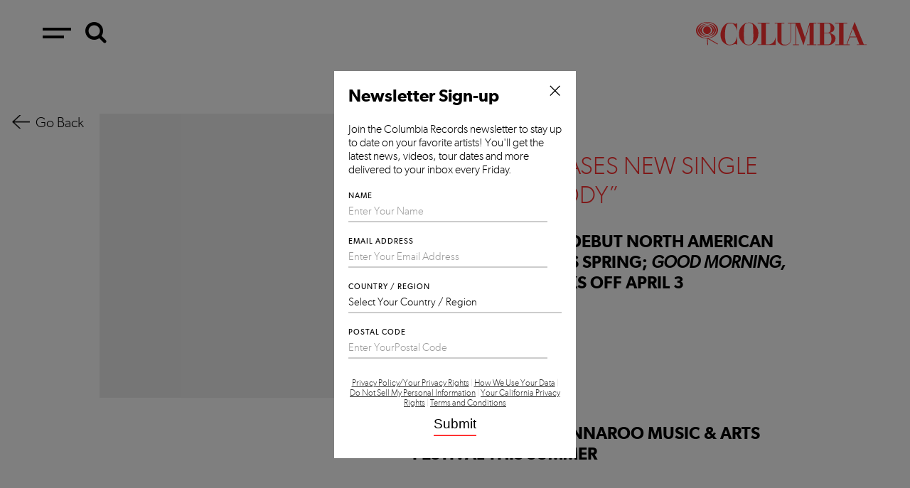

--- FILE ---
content_type: text/css
request_url: https://www.columbiarecords.com/wp-content/themes/cr-2018/style.css?20180217
body_size: 5819
content:
/*
    Theme Name: Columbia Records 2018
    Theme URI: http://madebymp.com/
    Description: A custom theme for ColumbiaRecords.com
    Author: Matt Peterse
    Version: 1.0
*/

@font-face {
    font-family: 'Gibson';
    src: url('assets/fonts/gibson/gibson-regular-webfont.woff2') format('woff2'),
         url('assets/fonts/gibson/gibson-regular-webfont.woff') format('woff');
    font-weight: normal;
    font-style: normal;
}
@font-face {
    font-family: 'Gibson';
    src: url('assets/fonts/gibson/gibson-italic-webfont.woff2') format('woff2'),
         url('assets/fonts/gibson/gibson-italic-webfont.woff') format('woff');
    font-weight: normal;
    font-style: italic;
}
@font-face {
    font-family: 'Gibson';
    src: url('assets/fonts/gibson/gibson-light-webfont.woff2') format('woff2'),
         url('assets/fonts/gibson/gibson-light-webfont.woff') format('woff');
    font-weight: 300;
    font-style: normal;
}
@font-face {
    font-family: 'Gibson';
    src: url('assets/fonts/gibson/gibson-semibold-webfont.woff2') format('woff2'),
         url('assets/fonts/gibson/gibson-semibold-webfont.woff') format('woff');
    font-weight: 600;
    font-style: normal;
}

@font-face {
    font-family: 'Bauer Bodni BT Roman';
    src: url('assets/fonts/bauer/bauer-webfont.woff2') format('woff2'),
         url('assets/fonts/bauer/bauer-webfont.woff') format('woff');
    font-weight: normal;
    font-style: normal;
}

body { margin: 0; background: #FFF; overflow-x: hidden; font-family: 'Gibson'; font-weight: 300; overflow-y: scroll; }
#cover { position: fixed; z-index: 2000; left: 0; top: 0; width: 100%; height: 0; background: rgba(0, 0, 0, 0.5); opacity: 0; transition: height 0ms 400ms, opacity 400ms; }
body.nav-open #cover { height: 100%; opacity: 1; transition: height 0ms, opacity 400ms; }
body.nav-open { overflow: hidden; }
main { position: relative; width: 100%; transition: margin-left 400ms; }
body.nav-open main { margin-left: 400px; }
.search-container { position: relative; width: 400px; margin: auto; }
.search-container .search { display: block; width: 100%; font-size: 34px; font-family: 'Gibson'; font-weight: 300; border: none; background: transparent;  outline: none; }
.search-container .clear { position: absolute; display: none; right: 0; top: 50%; margin-top: -20px; height: 40px; width: 40px; background: url('assets/images/icon-x.png'); background-repeat: no-repeat; background-position: center center; background-size: 15px 15px; cursor: pointer; }
.next-page-link { display: none; }
.posts { margin-top: 80px; }
section { position: relative; width: 100%; min-height: 500px; margin-top: 147px; }
section.section-red { background: #FF3333; margin-top: 0; padding-top: 60px; padding-bottom: 87px; }
section.section-red .logo-container { position: absolute; top: 0; right: 0; width: 300px; height: 100%; clip: rect(auto, auto, auto, auto); }
section.section-red .logo-container .columbia-white { position: fixed; z-index: 2000; top: 30px; right: 60px; content: ''; width: 222px; height: 32px; overflow: hidden; background: url('assets/images/logo-columbia-records-white.svg'); background-size: contain; }
section h2 { font-size: 42px; font-family: 'Bauer Bodni BT Roman'; font-weight: normal; text-transform: uppercase; text-align: center; margin: 0; }
section.section-red h2 { color: #FFF; }
section .nav { position: absolute; z-index: 300; top: 0; width: 60px; height: 100%; }
section .nav::after { position: absolute; top: 0; width: 20px; content: ''; height: 100%; background: #FF3333; transition: width 200ms; }
section .nav:hover::after { width: 30px; }
section .nav.nav-previous { left: 0; cursor: url('assets/images/arrow-left.png') 0 20, w-resize; }
section .nav.nav-previous::after { left: 0; }
section .nav.nav-next { right: 0; cursor: url('assets/images/arrow-right.png') 49 20, e-resize; }
section .nav.nav-next::after { right: 0; }
h1 { margin-top: 180px; margin-bottom: 30px; text-align: center; font-size: 68px; font-family: 'Bauer Bodni BT Roman'; font-weight: normal; text-transform: uppercase; }
table { width: 100%; }
em {  }
.clearfix { clear: both; }
::-webkit-input-placeholder { color: rgba(0, 0, 0, 0.4); }
::-moz-placeholder { color: rgba(0, 0, 0, 0.4); }
:-ms-input-placeholder { color: rgba(0, 0, 0, 0.4); }
.scroll { position: fixed; z-index: 1000; left: 50%; margin-left: -25px; bottom: 30px; width: 50px; height: 30px; transition: transform 200ms; display: none; }
body.home .scroll { display: block; }
.scroll.to-top { transform: rotateX(180deg); }
.scroll::before, .scroll::after { position: absolute; display: block; right: 0; bottom: 10px; content: ''; width: 30px; height: 4px; background: #000; transform: rotate(-40deg); border-radius: 2px; }
.scroll::after { right: 20px; transform: rotate(40deg); }
.loading { position: relative; width: 200px; height: 200px; background: url('assets/images/loading-red.gif'); margin: auto; }
.loading.loading-white { background: url('assets/images/loading-white.gif'); }
#footer { font-size: 14px; padding: 20px; text-align: center; color: #000; background: #FFFFFF; padding-bottom: 100px; border-top: 1px solid rgba(255, 255, 255, 0.2); }
#footer .links { color: #FFF; }
#footer .links a { color: #4F4F4F; text-decoration: none; }

.screenreader-text { position: absolute; left: -999px; width: 1px; height: 1px; top: auto; }
.screenreader-text:focus { color: black; display: inline-block; height: auto; width: auto; position: static; margin: auto; }

#intro-video { position: fixed; z-index: 10000; left: 0; top: 0; width: 100%; height: 100%; background: #FFF; }
#intro-video video { position: absolute; left: 0; top: 0; width: 100%; height: 100%; }

/* ----- Nav ----- */
nav { position: fixed; z-index: 3000; left: -400px; top: 0; bottom: 0; padding: 30px 60px; width: 280px; background: #FFF; transition: left 400ms; }
body.admin-bar nav { top: 32px; }
body.nav-open nav { left: 0; }
nav .toggle-nav { position: relative; display: block; width: 28px; height: 25px; }
nav .toggle-nav::before { position: absolute; content: ''; left: 0; top: 10px; width: 28px; height: 2px; background: #000; transform: rotate(45deg); transition: transform 200ms; }
nav .toggle-nav::after { position: absolute; content: ''; left: 0; top: 10px; width: 28px; height: 2px; background: #000; transform: rotate(-45deg); transition: transform 200ms; }
nav .toggle-nav:hover::before { transform: rotate(135deg); }
nav .toggle-nav:hover::after { transform: rotate(45deg); }
nav .nav-container { position: absolute; left: 0; top: 95px; bottom: 0; right: 0; padding: 50px 60px; overflow-y: scroll; }
nav .nav-container .menu-main { list-style-type: none; margin: 0; padding: 0; }
nav .nav-container .menu-main li { margin-bottom: 20px; }
nav .nav-container .menu-main li a { color: #000; text-decoration: none; font-size: 37px; line-height: 37px; transition: color 200ms; }
nav .nav-container .menu-main li.current-menu-item a, nav .menu-main li a:hover { color: #FF3333; }
nav .nav-container .menu-socials { list-style-type: none; margin: 0; margin-top: 75px; padding: 0; }
nav .nav-container .menu-socials li { position: relative; float: left; margin-right: 10px; font-size: 30px; line-height: 30px; height: 30px; transition: color 200ms; }
nav .nav-container .menu-socials li:hover { color: #FF3333; }
nav .nav-container .menu-socials li a { position: absolute; left: 0; top: 0; width: 100%; height: 0; padding-top: 30px; overflow: hidden; }
nav .nav-container .form-signup { margin-top: 75px; }
nav .nav-container .form-signup .form-control-email { padding: 2px 4px; width: 200px; border: none; border-bottom: 2px solid #000; font-size: 23px; font-family: 'Gibson'; font-weight: 300; outline: none; transition: border-color 200ms; }
nav .nav-container .form-signup .form-control-email:focus { border-bottom-color: #FF3333; }
nav .nav-container .form-signup button { color: #000; text-decoration: none; font-size: 19px; padding: 5px; -webkit-appearance: none; border: none; background: transparent; cursor: pointer; }

/* ----- Header ----- */
header { position: fixed; z-index: 1000; left: 0; top: 0; right: 0; height: 32px; padding: 30px 60px; background: #FFF; }
header .toggle-nav { position: relative; display: block; width: 40px; height: 32px; float: left; }
header .toggle-nav::before { position: absolute; content: ''; top: 9px; left: 0; height: 4px; width: 40px; background: #000; }
header .toggle-nav::after { position: absolute; content: ''; top: 20px; left: 0; height: 4px; width: 30px; background: #000; transition: width 200ms; }
header .toggle-nav:hover::after { width: 40px; }
header .toggle-search { position: relative; left: 20px; top: -4px; color: #000; font-size: 32px; }
header h1 { width: 242px; height: 0; padding-top: 35px; margin: 0; overflow: hidden; float: right; background: url('assets/images/logo-columbia-records.svg'); background-size: contain; background-repeat: no-repeat; }

/* ----- Slides ----- */
.section-slides .slide { position: absolute; left: 0; top: 0; width: 100%; height: 100%; overflow: hidden; transition: height 0s 0s; }
/* .section-slides .slide.slide-active { z-index: 100; } */
.section-slides .slide.slide-right { z-index: 200; height: 0; transition: height 0s 1s; }
.section-slides .slide.slide-left { height: 0; transition: height 0s 1s; }
.section-slides .slide .text { position: absolute; left: 60px; top: 0; width: 50%; margin-left: 0; opacity: 1; transition: margin-left 1s, opacity 500ms 500ms; }
.section-slides .slide.slide-right .text { margin-left: 50px; opacity: 0; transition: margin-left 1s, opacity 500ms 0s; }
.section-slides .slide.slide-left .text { margin-left: -50px; opacity: 0; transition: margin-left 1s, opacity 500ms 0s; }
.section-slides .slide.slide-staged .text { transition: none; }
.section-slides .slide .text h2 { margin: 0; font-family: 'Bauer Bodni BT Roman'; font-size: 76px; line-height: 76px; letter-spacing: 3px; text-transform: uppercase; font-weight: normal; /* text-shadow: 1px 1px #FFF; */ }
.section-slides .slide .text h2 span { float: left; margin: -3px; color: #FFF; background-color: #FF3333; padding: 0 15px; border-radius: 5px; }
.section-slides .slide .text .caption { position: relative; width: 45%; font-size: 25px; line-height: 25px; margin-top: 52px; }
.section-slides .slide .text .caption p { margin: 0; }
.section-slides .slide .text .call-to-action { display: inline-block; margin-top: 52px; padding-bottom: 6px; color: #000; font-size: 18px; line-height: 18px; text-decoration: none; font-weight: normal; border-bottom: 3px solid #FF3333; transition: padding-bottom 200ms; }
.section-slides .slide .text .call-to-action:hover { padding-bottom: 2px; }
.section-slides .slide .image-container { position: absolute; right: 60px; top: 0; width: 65%; height: 100%; overflow: hidden; transition: width 1s; }
.section-slides .slide.slide-staged .image-container { transition: none; }
.section-slides .slide.slide-right .image-container { width: 0; }
.section-slides .slide .image-container .image { position: absolute; right: 0; top: 0; width: 100%; height: 100%; transition: right 1s; }
.section-slides .slide.slide-staged .image-container .image { transition: none; }
.section-slides .slide.slide-right .image-container .image { right: -100px; }
.section-slides .slide.slide-left .image-container .image { right: 100px; }

/* ----- Events ----- */
.search.search-container-events { width: 450px; }
.section-events { padding: 0 60px; box-sizing: border-box; min-height: 500px !important; padding-bottom: 100px; }
.section-events h2 { margin-bottom: -45px; }
.section-events h3 { font-size: 40px; line-height: 40px; font-weight: 300; margin: 0; color: #FF3333; border-bottom: 1px solid #CECECE; padding-bottom: 40px; }
.section-events table { border-collapse: collapse; margin-bottom: 100px; }
.section-events table tr td { padding: 30px 0; border-bottom: 1px solid #CECECE; }
.section-events .day { width: 200px; font-size: 110px; vertical-align: top; color: #FF3333; }
.section-events .events {  }
.section-events .events .event { display: block; width: 25%; float: left; padding: 25px; box-sizing: border-box; font-size: 22px; line-height: 30px; text-decoration: none; color: #000; transition: color 200ms; }
.section-events .events .event:hover { color: #FF3333; }
.section-events .events .event .artist-name { font-size: 27px; font-weight: 600; }
.section-events .link-more { display: block; width: 90px; text-align: center; margin: auto; font-size: 22px; line-height: 22px; color: #000; margin-bottom: 0; text-decoration: none; padding-bottom: 6px; border-bottom: 1px solid #FF3333; transition: padding-bottom 200ms, margin-bottom 200ms; }
.section-events .link-more:hover { padding-bottom: 2px; margin-bottom: 4px; }

/* ----- Playlists ----- */
.section-playlists { margin-bottom: 200px; }
.section-playlists .border { position: relative; width: 100%; max-width: 620px; margin: auto; margin-top: 150px; border-top: 2px solid #FF3333; top: -120px; }
.section-playlists .slide { position: absolute; z-index: 400; left: 50%; top: 70px; width: 500px; margin-left: -250px; bottom: 0; overflow: hidden; transition: top 0s 0s; }
.section-playlists .slide.slide-right { top: 100%; transition: top 0s 1s; }
.section-playlists .slide.slide-left { top: 100%; transition: top 0s 1s; }
.section-playlists .slide .playlist { position: relative; z-index: 400; right: 30px; bottom: 30px; display: block; height: 50%; margin: auto; -webkit-perspective: 1000; perspective: 1000; }
.section-playlists .slide .playlist:first-child { left: 30px; right: 0; top: 30px; bottom: 0; z-index: 200; }
.section-playlists .slide .playlist .cover { position: relative; display: block; float: right; width: 50%; height: 100%; backface-visibility: hidden; transition: transform 900ms 100ms; }
.section-playlists .slide.slide-staged .playlist .cover { transition: none; }
.section-playlists .slide .playlist:first-child .cover { float: left; transition: transform 900ms 0ms; }
.section-playlists .slide.slide-staged .playlist:first-child .cover { transition: none; }
.section-playlists .slide.slide-right .playlist .cover { transform: rotateY(180deg); }
.section-playlists .slide.slide-left .playlist .cover { transform: rotateY(-180deg); }
.section-playlists .slide .playlist .info { float: right; width: 50%; padding-left: 0; padding-right: 30px; text-align: right; margin-top: 60px; box-sizing: border-box; transition: opacity 500ms 500ms; }
.section-playlists .slide.slide-right .playlist .info { opacity: 0; transition: opacity 500ms 0s; }
.section-playlists .slide.slide-left .playlist .info { opacity: 0; transition: opacity 500ms 0s; }
.section-playlists .slide.slide-staged .playlist .info { transition: none; }
.section-playlists .slide .playlist:first-child .info { margin-top: 0; float: left; padding-left: 30px; padding-right: 0; text-align: left; }
.section-playlists .slide .playlist .info .label { font-size: 12px; line-height: 12px; text-transform: uppercase; margin-bottom: 5px; font-weight: 400; color: #666; letter-spacing: 1px; }
.section-playlists .slide .playlist .info .playlist-name { font-size: 34px; line-height: 34px; margin-bottom: 10px; }
.section-playlists .slide .playlist .info .link { position: relative; display: inline-block; font-size: 21px; line-height: 21px; padding-bottom: 8px; border-bottom: 2px solid #FF3333; color: #000; text-decoration: none; transition: padding-bottom 200ms; }
.section-playlists .slide .playlist .info .link:hover { padding-bottom: 4px; }
.section-playlists .nav { width: 50%; }
.section-playlists .nav::after { display: none; }
.section-playlists .indicators { position: absolute; left: 0; right: 0; bottom: -50px; text-align: center; }
.section-playlists .indicators .indicator { display: inline-block; width: 9px; height: 9px; border-radius: 50%; background: #B2B2B2; margin: 2px; transition: background 200ms; }
.section-playlists .indicators .indicator.indicator-active { background: #000; }

/* ----- Videos ----- */
.section-videos.section-red { padding-bottom: 120px; margin-top:13vw; }
.section-videos h2 { margin-bottom: 60px; }
.section-videos .videos { position: relative; z-index: 100; width: 100%; max-width: 820px; height: 100%; margin: auto; }
.section-videos .video { position: relative; width: 48%; margin: 1%; height: 50%; background: #000; float: left; }
.section-videos .video iframe { width: 100%; height: 100%; }
.section-videos .video .overlay { position: absolute; left: 0; bottom: 0; padding: 10px; background: #000; color: #FFF; font-size: 15px; }
.section-videos .video .overlay { font-size: 20px; padding: 20px; }
.posts.posts-videos { width: 100%; margin: auto; }
.posts.posts-videos .post { position: relative; width: 100%; height: 500px; padding: 0; margin-bottom: 120px; }
.posts.posts-videos .post iframe { position: relative; width: 100%; height: 100%; }
.posts.posts-videos .post .overlay { position: absolute; left: 0; bottom: 0; padding: 20px; background: #000; color: #FFF; font-size: 20px; }
.posts.posts-videos .post .overlay .title { font-weight: bold; }
.posts.posts-videos .post .overlay .artist { margin: 0; width: auto; }

/* ----- Tweets ----- */
.section-tweets { text-align: center; min-height: auto !important; }
.section-tweets .border { width: 100%; max-width: 620px; margin: auto; margin-top: -60px; height: 60px; border-top: 2px solid #E2E2E4; }
.section-tweets .tweet { position: relative; z-index: 100; box-sizing: border-box; width: 100%; max-width: 620px; margin: auto; font-size: 30px; color: #FFF; padding: 40px; }
.section-tweets .tweet a { color: #FFF; }
.section-tweets .fa-twitter { font-size: 35px; color: #FFF; margin-top: 20px; }

/* ----- Instagram ----- */
.section-instagram.section-red { text-align: center; min-height: 0 !important; }
.section-instagram .border { position: relative; top: -80px; width: 100%; max-width: 620px; margin: auto; height: 60px; border-top: 2px solid #E2E2E4; }
.section-instagram .instagrams { margin: 50px 0; }
.section-instagram .photo { display: inline-block; width: 300px; height: 300px; margin: 10px; }
.section-instagram .fa-instagram { font-size: 50px; color: #FFF; margin-top: 50px; text-decoration: none; color: #000; transition: color 200ms; }
.section-instagram .fa-instagram:hover { color: #FFF; }

/* ----- Posts ----- */
body.single .posts { margin-top: 100px; }
.posts .post { position: relative; width: 100%; max-width: 1000px; margin: auto; box-sizing: border-box; padding: 60px 0; border-bottom: 1px solid #EEE; }
.posts .post .go-back { position: absolute; right: 100%; margin-right: 20px; top: 60px; width: 70px; color: #000; text-decoration: none; background-image: url('assets/images/arrow-left.png'); background-repeat: no-repeat; background-size: 25px 19px; padding-left: 33px; font-size: 20px; background-position: 0 2px; }
.posts .post .thumbnail { width: 40%; float: left; background: #EEE; }
.posts .post .content { width: 60%; float: left; box-sizing: border-box; padding-left: 40px; }
.posts .post .content .date { font-size: 19px; }
.posts .post .content h2 { font-size: 34px; color: #FF3333; margin-bottom: 0; margin-top: 30px; font-weight: 300; }
.posts .post .content .excerpt { font-size: 24px; margin-top: 30px; }
.posts .post .content .excerpt a { color: #000; }
.posts .post .content .read-more { display: inline-block; margin-top: 16px; padding-bottom: 6px; color: #000; font-size: 18px; line-height: 18px; text-decoration: none; font-weight: normal; border-bottom: 3px solid #FF3333; transition: padding-bottom 200ms; }
.posts .post .content .read-more:hover { padding-bottom: 2px; }

/* ----- Artists ----- */
.posts.posts-artists { text-align: center; }
.posts .artist { display: inline-block; margin: 35px; width: 320px; cursor: pointer; overflow: hidden; }
.posts .artist .thumbnail { position: relative; width: 100%; height: 320px; background: #CCC; overflow: auto; }
.posts .artist .thumbnail .links { position: absolute; left: -1000px; top: 0; width: 100%; height: 100%; padding: 0 40px; box-sizing: border-box; background: rgba(255,51,51, 0.7); opacity: 0; transition: opacity 200ms, left 0ms 200ms; }
.posts .artist.show-links { cursor: auto; }
.posts .artist.show-links .thumbnail .links { left: 0; opacity: 1;  transition: opacity 200ms, left 0ms; }
.posts .artist .thumbnail .links a { font-size: 30px; color: #FFF; text-decoration: none; }
.posts .artist .thumbnail .links a:hover { text-decoration: underline; }
.posts .artist h2 { font-size: 21px; margin: 0; font-weight: 300; margin: 10px 0; text-align: left; }

/* ----- Newsletter ----- */
#popup-newsletter { position: fixed; z-index: 4000; left: 0; top: 0; width: 100%; height: 0; opacity: 0; overflow: hidden; transition: height 0s 400ms, opacity 400ms; }
body.signup-open #popup-newsletter { height: 100%; opacity: 1; transition: height 0s 0s, opacity 400ms; }
#popup-newsletter .backdrop { position: absolute; left: 0; top: 0; width: 100%; height: 100%; background: rgba(0, 0, 0, 0.5); }
#popup-newsletter .popup { position: absolute; left: 50%; top: 200px; width: 340px; height: 545px; padding: 20px; box-sizing: border-box; margin-left: -170px; background: #FFF; transition: top 400ms ease-in, height 400ms; }
body.signup-open #popup-newsletter .popup { top: 100px; transition: top 400ms ease-out, height 400ms; }
#popup-newsletter.thankyou .popup { height: 215px; }
#popup-newsletter .popup h2 { float: left; margin: 0; }
#popup-newsletter .popup .close-signup { position: relative; bottom: 10px; float: right; font-size: 30px; text-decoration: none; color: #000; background: #FFF; }
#popup-newsletter .popup .thankyou-message { display: none; }
#popup-newsletter.thankyou .popup .thankyou-message { display: block; text-align:center; }
#popup-newsletter.thankyou .popup .signup-message { display: none; }
#popup-newsletter.thankyou .popup form { display: none; }
#popup-newsletter .popup label { font-size: 11px; font-weight: 400; text-transform: uppercase; letter-spacing: 1px; }
#popup-newsletter .popup .form-control { width: 280px; padding: 5px 0; outline: none; border: none; border-bottom: 2px solid #CCC; background: #FFF; font-family: 'Gibson'; font-weight: 300; font-size: 15px; transition: border-color 200ms; margin-bottom: 15px; -webkit-appearance: none; }
#popup-newsletter .popup .form-control:focus { border-bottom-color: #FF3333; }
#popup-newsletter .popup select.form-control { width: 300px; -webkit-appearance: none; border-radius: 0; }
#popup-newsletter .popup .legal { text-align: center; color: #DDD; font-size: 12px }
#popup-newsletter .popup .legal a { color: #333; }
#popup-newsletter .popup .form-submit { display: block; margin: auto; padding: 0; padding-bottom: 4px; font-size: 19px; -webkit-appearance: none; border: none; cursor: pointer; border-radius: 0; border-bottom: 2px solid #FF3333; transition: padding-bottom 200ms; background: transparent; }
#popup-newsletter .popup .form-submit:hover { padding-bottom: 0; }

/* ----- Search ----- */
#search { position: fixed; z-index: 3000; left: 0; top: 0; width: 100%; background: #FF3333; height: 0; overflow: hidden; transition: height 400ms; }
body.search-open #search { height: 100%; overflow-y: scroll; }
body.search-open { overflow: hidden; }
#search .toggle-search { position: fixed; top: 30px; right: 60px; display: block; width: 28px; height: 25px; display: none; }
body.search-open #search .toggle-search { display: block; }
#search .toggle-search::before { position: absolute; content: ''; left: 0; top: 10px; width: 28px; height: 2px; background: #FFF; transform: rotate(45deg); transition: transform 200ms; }
#search .toggle-search::after { position: absolute; content: ''; left: 0; top: 10px; width: 28px; height: 2px; background: #FFF; transform: rotate(-45deg); transition: transform 200ms; }
#search .toggle-search:hover::before { transform: rotate(135deg); }
#search .toggle-search:hover::after { transform: rotate(45deg); }
#search .input { position: relative; width: 80%; max-width: 1000px; margin: 200px auto; margin-bottom: 100px; color: #FFF; }
#search .input .fa-search { position: absolute; bottom: 0; right: 100%; margin-right: 10px; font-size: 30px; }
#search .input label { font-size: 11px; font-weight: 400; text-transform: uppercase; letter-spacing: 1px; background: #FF3333; }
#search .input .master-search { width: 100%; background: transparent; border: none; font-size: 30px; border-bottom: 1px solid rgba(255, 255, 255, 0.5); outline: none; font-family: 'Gibson'; font-weight: 300; color: #FFF; -webkit-appearance: none; }
#results { background: #FF3333; color: #FFF; width: 80%; max-width: 1000px; margin: auto; }
#results h2 { font-family: 'Bauer Bodni BT Roman'; font-weight: normal; font-size: 30px; text-transform: uppercase; }
#results .posts { width: 50%; float: left; padding-right: 10px; box-sizing: border-box; margin: 0; }
#results .posts .post { display: block; color: #FFF; text-decoration: none; padding-top: 0; border: none; }
#results .posts .post:hover { text-decoration: underline; }
/* #results .artists { width: 125px; margin: 0 100px; float: left; }
#results .artists .artist { margin-bottom: 60px; }
#results .artists .artist .thumbnail .links { position: absolute; left: 0; top: 0; width: 100%; height: 100%; padding: 5px; box-sizing: border-box; background: rgba(20, 20, 20, 0.7); opacity: 0; transition: opacity 200ms; text-align: center; }
#results .artists .artist:hover .thumbnail .links { opacity: 1; }
#results .artists .artist .thumbnail .links a { font-size: 15px; color: #FFF; text-decoration: none; }
#results .artists .artist .thumbnail .links a:hover { text-decoration: underline; } */
#results > .events { width: 50%; padding-left: 10px; box-sizing: border-box; float: left; }
#results .events .date .day { font-size: 60px; }
#results .events .date .month { position: relative; top: 10px; font-size: 20px; vertical-align: top; }
#results .events .event { display: block; font-size: 21px; color: #FFF; text-decoration: none; margin-bottom: 60px; }
#results .events .event:hover { text-decoration: underline; }
#results .events .event .artist-name { font-size: 28px; }
#results .thumbnail { position: relative; width: 50%; float: none; background: #333; }
#results .artists .thumbnail { width: 100%; }
#results .date { font-size: 16px; margin-top : 15px; }
#results .title { font-size: 21px; margin-top : 15px; font-weight: bold; }

/* ----- Responsive ----- */
@media(max-width: 1024px) {
    section { margin-top: 92px; }

    .section-slides .slide .text .caption { width: 70%; }
    .section-slides .slide .image-container { width: 50%; }
    .section-slides .slide .image-container .image { width: 50vw !important; }

    .section-events .events .event { width: 50%; }
	
	.posts .post .go-back { top: 20px; margin-right: 0; right: auto; left: 10px; }
}
@media(max-width: 800px) {
    section .nav { top: auto; bottom: 50%; width: 42px; height: 35px; cursor: pointer !important; display: block !important; opacity: 1 !important; }
    section .nav::after { display: none; }
    section .nav.nav-previous { left: auto; right: 42px; background: url('assets/images/arrow-left.png') center center no-repeat rgba(255, 255, 255, 0.8); background-size: 16px 16px; }
    section .nav.nav-next { background: url('assets/images/arrow-right.png') center center  no-repeat rgba(255, 255, 255, 0.8); background-size: 16px 16px; }

    .section-slides { height: 200vw; max-height: 100vh; }
    .section-slides .slide .text { left: 0; top: 50%; width: 50%; height: 50%; margin-top: 0 !important; padding: 30px 18px; box-sizing: border-box; }
    .section-slides .slide .text h2 { font-size: 60px; line-height: 60px; }
    .section-slides .slide .text .caption { width: 100%; font-size: 19px; margin-top: 25px; }
    .section-slides .slide .text .call-to-action { margin-top: 25px; }
    .section-slides .slide .image-container { right: 0; width: 100%; height: 50%; }
    .section-slides .slide .image-container .image { width: 100vw !important; height: 100% !important; margin-top: 0 !important; }

    .section-events h2 { margin-bottom: 0; }
    .section-events .day { width: 100px; font-size: 80px; padding: 40px 0; }
    .section-events .events .event { font-size: 18px; }
    .section-events .events .event .artist-name { font-size: 22px; }

    .section-playlists .nav { bottom: -25px; }
    .section-playlists .nav.nav-previous { right: 50%; width: 42px; }
    .section-playlists .nav.nav-next { left: 50%; right: auto; width: 42px; }

    #results { width: 100%; }
    #results h2 { font-size: 24px; }
    #results .title { font-size: 18px; }
    #results .events .event { font-size: 14px; margin-bottom: 30px; }
    #results .events .event .artist-name { font-size: 18px; }
}
@media(max-width: 600px) {
    nav { left: -100%; width: 100%; box-sizing: border-box; }

    header { height: 20px; padding: 30px; }
    header .toggle-nav { height: 22px; }
    header .toggle-nav::before { top: 0; }
    header .toggle-nav::after { top: 12px; }
    header .toggle-search { top: -8px; font-size: 24px; }
    header h1 { width: 195px; padding-top: 28px; }
    
    section.section-red .logo-container { width: 180px; }
    section.section-red .logo-container .columbia-white { right: 30px; width: 150px; height: 22px; }

    .scroll { display: none !important; }
    .search-container { width: 100% !important; }
    .search-container .search { font-size: 16px; text-align: center; }
    section { margin-top: 80px; }
    h1 { margin-top: 120px; font-size: 46px; }
    .posts { margin-top: 0; }

    .section-slides .slide .text { width: 100%; }
    .section-slides .slide .text h2 { font-size: 40px; line-height: 40px; }

    .section-events { padding: 0 20px; padding-bottom: 100px; }
    .section-events h3 { text-align: center; margin-top: 30px; }
    .section-events .day { width: 50px; font-size: 40px; }
    .section-events .events .event { font-size: 12px; line-height: 20px; padding: 15px; }
    .section-events .events .event .artist-name { font-size: 14px; }
    
    .section-videos { padding-bottom: 10px !important; }
    .section-videos .videos { height: auto !important; width: auto; margin: 10px; }
    .section-videos .video { width: 100% !important; height: 300px !important; float: none; margin: 0 0 10px 0 !important;  }

    .section-playlists { min-height: 400px !important; }
    .section-playlists .slides { position: relative; width: 100%; height: 400px;  }
    .section-playlists .slide { left: 0; width: 100% !important; margin-left: 0 !important; }
    .section-playlists .slide .playlist { width: 300px !important; height: 150px; right: 10px; bottom: 10px; }
    .section-playlists .slide .playlist:first-child { left: 10px; top: 10px; }
    .section-playlists .slide .playlist .info { margin-top: 30px; padding-top: 0 !important; }
    .section-playlists .slide .playlist .info .playlist-name { font-size: 26px; line-height: 26px; }
    .section-playlists .slide .playlist .info .link { font-size: 16px; line-height: 16px; }

    .posts .post { border-bottom: none; }
    .posts .post .thumbnail { width: 100%; }
    .posts .post .content { width: 100%; padding: 20px; }
    .posts .post .content h2 { font-size: 26px; }

    .posts .artist { width: 240px; }
    .posts .artist .thumbnail { height: 240px; }
    .posts .artist .thumbnail .links a { font-size: 20px; }

    .posts.posts-videos .post { height: 300px; }

    #search .input { width: 70%; }
    #results h2 { font-size: 36px; text-align: center; }
    #results .posts { width: 100%; padding-right: 0; }
    #results .events { width: 100%; padding-left: 0; text-align: center; }
    #results .posts .post .thumbnail { width: 100%; }

    body.signup-open #popup-newsletter .popup { top: 0; }
}
@media(max-width: 400px) {
    header { height: 20px; padding: 15px; }
    header h1 { width: 150px; padding-top: 22px; }
    section:first-child { margin-top: 50px; }
    section h2 { font-size: 32px; }
}

--- FILE ---
content_type: image/svg+xml
request_url: https://www.columbiarecords.com/wp-content/themes/cr-2018/assets/images/logo-columbia-records.svg
body_size: 2445
content:
<?xml version="1.0" encoding="utf-8"?>
<!-- Generator: Adobe Illustrator 15.0.2, SVG Export Plug-In . SVG Version: 6.00 Build 0)  -->
<!DOCTYPE svg PUBLIC "-//W3C//DTD SVG 1.1//EN" "http://www.w3.org/Graphics/SVG/1.1/DTD/svg11.dtd">
<svg version="1.1" id="Layer_1" xmlns="http://www.w3.org/2000/svg" xmlns:xlink="http://www.w3.org/1999/xlink" x="0px" y="0px"
	 width="596px" height="86.25px" viewBox="0 0 596 86.25" enable-background="new 0 0 596 86.25" xml:space="preserve">
<g>
	<path fill-rule="evenodd" clip-rule="evenodd" fill="#ff3333" d="M120.938,4.776c-10.211-0.444-15.969,3.867-22.008,10.771
		c-5.488,6.277-9.076,14.008-10.771,22.48c-0.494,2.467-0.891,4.976-0.936,7.491c-0.267,15.45,5.943,26.939,17.796,33.715
		c4.544,2.598,10.345,4.444,15.918,3.745c5.748-0.718,11.203-2.972,16.861-4.214c0.763-0.169,1.63-0.323,2.342,0l5.149,2.343V52.543
		c-4.684,19.194-13.112,28.563-25.756,28.563c-3.278,0-6.714-0.657-9.365-2.343c-2.527-1.608-3.846-4.661-4.684-8.426
		c-1.5-6.756-2.808-12.78-2.808-19.673c0-21.537,2.279-34.706,7.491-40.268c1.812-1.933,5.152-3.277,9.834-3.277
		c0.471,0,0.937,0,1.406,0c3.744,0,7.341,0.43,9.831,2.341c2.286,1.752,3.815,4.316,5.621,6.558
		c3.348,4.156,5.62,9.365,7.024,14.984v1.404l0.467,0.466V7.59l-0.467-0.471c0-0.466-0.938,0-1.875,0.471
		c-1.249,0.467-2.498,0.935-3.746,1.403C132.769,7.031,126.89,5.038,120.938,4.776L120.938,4.776z"/>
	<path fill-rule="evenodd" clip-rule="evenodd" fill="#ff3333" d="M184.155,4.311c-10.299,0-19.052,5.719-26.69,16.855
		c-3.605,5.256-5.489,11.25-6.09,18.266c-0.804,9.376,0.338,18.348,5.155,25.282c1.583,2.285,3.393,4.406,5.148,6.559
		c6.517,7.993,14.048,11.706,22.476,11.706c1.093,0,2.188,0.08,3.279,0c5.158-0.386,11.391-3.575,17.794-9.361
		c1.72-1.556,3.334-3.265,4.682-5.153c2.567-3.596,5.269-8.214,6.557-12.642c1.235-4.243,1.707-8.701,1.874-13.112
		c0.148-3.911-0.115-7.88-0.935-11.708c-0.602-2.805-1.996-5.395-3.279-7.961c-3.094-6.184-7.493-10.77-12.175-14.048
		c-4.684-3.278-9.818-4.902-14.984-4.683C186.033,4.351,185.093,4.311,184.155,4.311L184.155,4.311z M172.448,10.865
		c2.379-3.246,6.088-5.28,11.242-5.28c1.716,0,3.46-0.174,5.148,0.131c6.15,1.104,10.355,4.134,10.772,8.428
		c0.992,10.265,1.225,20.596,1.407,30.909c0.289,16.387-0.937,26.685-3.279,30.437c-2.342,3.744-6.558,5.617-13.11,5.617
		c-6.091,0-10.323-1.666-12.646-5.152c-2.394-3.591-3.745-13.578-3.745-30.901C168.236,25.85,169.679,14.642,172.448,10.865
		L172.448,10.865z"/>
	<path fill-rule="evenodd" clip-rule="evenodd" fill="#ff3333" d="M215.999,7.119h13.113v73.052h-13.113v1.873h62.282V55.823h-0.47
		c-2.809,15.915-11.707,24.348-26.221,24.348h-7.494V7.119h13.114V4.776h-41.211V7.119L215.999,7.119z"/>
	<path fill-rule="evenodd" clip-rule="evenodd" fill="#ff3333" d="M275.002,4.776v2.343h9.367v57.129c-0.47,4.682,1.87,8.898,6.086,12.172
		c4.684,5.157,10.302,7.495,17.326,7.495c5.622,0,10.77-1.401,14.984-4.215c3.277-1.868,5.619-4.21,6.556-7.025l2.341-7.96V7.119
		h15.923v73.052h-9.833v2.343h21.072v-2.343h-9.365V13.205l24.817,68.838h0.936l20.604-69.305v67.433h-9.365v2.343h32.779v-2.343
		h-8.898V7.119h8.898V4.776h-23.414l-15.454,51.982L363.038,4.776h-42.145v2.343h8.897v57.129c0,1.873-0.47,4.682-1.875,8.427
		c-1.403,1.408-3.278,3.28-6.087,6.089c-2.81,1.407-6.557,2.343-10.768,2.343c-8.431,0-12.646-3.275-12.646-10.3V7.119h9.834V4.776
		H275.002L275.002,4.776z"/>
	<path fill-rule="evenodd" clip-rule="evenodd" fill="#ff3333" d="M593.899,82.043v-1.873h-9.836L552.222,2.436h-0.466l-27.629,77.735h-10.775
		V7.119h13.115V4.776h-41.678v2.343h13.579v73.052h-13.112v2.343h49.637v-2.343h-8.426l8.899-24.819h23.414l9.832,24.819h-8.898
		v1.873H593.899L593.899,82.043z M557.371,53.008h-21.538l9.831-28.095L557.371,53.008L557.371,53.008z"/>
	<path fill-rule="evenodd" clip-rule="evenodd" fill="#ff3333" d="M422.976,4.776v2.343h8.427v73.052h-8.427v2.343h37.462
		c8.429,0,15.453-3.281,20.134-9.368c3.286-3.28,5.158-7.961,5.158-13.112v-1.407c0-6.549-3.747-11.236-10.772-14.51
		c-3.279-2.343-6.559-3.281-10.304-3.749l4.684-1.408c8.427-2.341,12.646-7.489,12.646-14.98c0-11.481-12.492-19.006-22.95-19.006
		l-1.875-0.197H422.976L422.976,4.776z M458.098,7.119c7.022,0,10.769,5.153,10.769,15.922c0,10.303-2.808,15.918-8.429,16.391
		h-14.046V7.119H458.098L458.098,7.119z M446.392,41.302h13.58c7.496,0,11.234,6.559,11.706,19.667
		c0,12.649-4.21,19.202-12.176,19.202h-13.11V41.302L446.392,41.302z"/>
</g>
<path fill-rule="evenodd" clip-rule="evenodd" fill="#ff3333" d="M78.712,28.489C77.651,12.7,59.676,1.048,38.563,2.466
	C17.449,3.885,1.194,17.836,2.255,33.627c1.022,15.219,17.76,26.588,37.874,26.122l1.516,22.573l2.727-0.182l-1.448-21.565
	l34.125,19.757l1.424-2.332L46.003,59.277C65.333,56.611,79.711,43.369,78.712,28.489L78.712,28.489z M43.419,57.788L42.794,58
	c-0.167,0.013-0.33,0.033-0.498,0.045C24.199,59.26,8.716,48.164,7.716,33.26C6.714,18.357,20.573,5.29,38.671,4.074
	c18.096-1.216,33.579,9.88,34.581,24.783c0.976,14.527-12.17,27.306-29.595,29.066L43.419,57.788L43.419,57.788z"/>
<path fill-rule="evenodd" clip-rule="evenodd" fill="#ff3333" d="M38.951,8.25C21.918,9.394,8.796,20.534,9.643,33.13
	c0.846,12.598,15.339,21.881,32.373,20.736c17.032-1.144,30.153-12.283,29.308-24.88C70.478,16.39,55.983,7.105,38.951,8.25
	L38.951,8.25z M41.908,52.262c-13.84,0.93-25.697-7.81-26.483-19.52C14.638,21.032,25.22,10.785,39.059,9.856
	c13.839-0.931,25.696,7.81,26.482,19.519C66.328,41.084,55.747,51.332,41.908,52.262L41.908,52.262z"/>
<path fill-rule="evenodd" clip-rule="evenodd" fill="#ff3333" d="M39.296,13.389c-12.952,0.871-22.92,9.486-22.265,19.245
	s11.687,16.965,24.639,16.095c12.951-0.871,22.92-9.487,22.264-19.245C63.279,19.725,52.247,12.519,39.296,13.389L39.296,13.389z
	 M41.563,47.122c-9.936,0.667-18.473-5.983-19.069-14.855c-0.596-8.87,6.976-16.603,16.911-17.27
	c9.935-0.668,18.475,5.982,19.07,14.854C59.069,38.721,51.498,46.455,41.563,47.122L41.563,47.122z"/>
<path fill-rule="evenodd" clip-rule="evenodd" fill="#ff3333" d="M41.39,44.551c7.274-0.489,12.766-6.926,12.265-14.377
	c-0.501-7.452-6.804-13.096-14.079-12.607c-7.274,0.489-12.765,6.926-12.266,14.377C27.812,39.395,34.114,45.039,41.39,44.551
	L41.39,44.551z"/>
</svg>


--- FILE ---
content_type: application/javascript; charset=UTF-8
request_url: https://www.columbiarecords.com/wp-content/themes/cr-2018/assets/js/script.js?20180310
body_size: 4040
content:
$('.toggle-nav').click(function() {
    $('body').toggleClass('nav-open');
    return false;
});
$('.toggle-search').click(function() {
    $('body').toggleClass('search-open');
    if($('body').hasClass('search-open')) {
        $('.master-search').focus();
    }
    return false;
});
$('.scroll').click(function() {
    if($(this).hasClass('to-top')) {
        $('html, body').animate({
            scrollTop: 0
        }, 1000);
    }else {
        var nextSectionTop = 0;
        $('section h2').each(function() {
            if($(this).offset().top > scrollTop + 151) {
                $('html, body').animate({
                    scrollTop: $(this).offset().top - 150
                }, 500);
                return false;
            }
        });
    }
    return false;
});
$('nav .nav-container').mCustomScrollbar({
    theme: 'minimal-dark'
});
$('.posts-artists').on('click', '.artist', function() {
    $('.posts-artists .artist.show-links').removeClass('show-links');
    $(this).addClass('show-links');
});
// $('.posts-artists .artist .links').mCustomScrollbar({
//     theme: 'minimal'
// });
$('.link-playlists a').attr('href', homePage + '#playlists');
$('.link-playlists a').click(function() {
    if($('body').hasClass('home')) {
        $('body').removeClass('nav-open');
        $('html,body').animate({
            scrollTop: $('.section-playlists').offset().top - 100
        }, 500);
        return false;
    }
});
if(window.location.hash == '#playlists') {
    setTimeout(function() {
        $('html,body').animate({
            scrollTop: $('.section-playlists').offset().top - 100
        }, 500);
    }, 1000);
}

/* ----- Newsletter ----- */
function setCookie(name, value, days) {
    var date = new Date(),
        expires;
    date.setTime(date.getTime() + (days * 24 * 60 * 60 * 1000));
    expires = "; expires=" + date.toGMTString();
    document.cookie = encodeURIComponent(name) + "=" + encodeURIComponent(value) + expires + "; path=/";
}

function getCookie(name) {
    var name = encodeURIComponent(name) + "=",
        cookies = document.cookie.split(';');
    for (var i = 0; i < cookies.length; i++) {
        var cookie = cookies[i];
        while (cookie.charAt(0) === ' ') cookie = cookie.substring(1, cookie.length);
        if (cookie.indexOf(name) === 0) return decodeURIComponent(cookie.substring(name.length, cookie.length));
    }
    return 0;
}
if(getCookie('hideNewsletterSignup') == 0 || window.location.hash == '#newsletter') {
    $('body').addClass('signup-open');
}
$('nav .form-signup').submit(function() {
    $('#popup-newsletter .form-control-email').val($('nav .form-control-email').val());
    $('#popup-newsletter .form-control-name').focus();
    $('body').addClass('signup-open');
    return false;
});
$('.open-signup a').click(function() {
    $('body').addClass('signup-open');
    $('#popup-newsletter .form-control-name').focus();
    return false;
});
$('.close-signup').click(function() {
    $('body').removeClass('signup-open');
    setCookie('hideNewsletterSignup', 1, 30);
    return false;
});
$('#popup-newsletter form').submit(function(e) {
    $('#popup-newsletter .form-submit').val('Submitting...').attr('disabled', 'disabled');
    e.preventDefault();
	var data =$(this).serialize();
	$.ajax({
        url: $('#popup-newsletter form').attr('action'),
        type: 'post',
        data: data,
        success: function(data) {
            //response = $.parseJSON(response); 
            //if(data.state == 'thank-you') {
             $('#popup-newsletter').addClass('thankyou');
            //}
            $('#popup-newsletter .form-submit').val('Submit').removeAttr('disabled');
        }
    });
    return false;
});

/* ----- Slides ----- */
$('section .nav').click(function() {
    var section = $(this).parents('section'),
        increment = ($(this).hasClass('nav-previous') ? -1 : 1);

    changeSlide(section, increment);

    return false;
});
function changeSlide(section, increment) {
    if(increment >= 0) {
        $('.slides .slide', section).first().appendTo($('.slides', section));
        $('.slides .slide', section).last().removeClass('slide-left').addClass('slide-right slide-staged');
        setTimeout(function() {
            $('.slides .slide.slide-active', section).removeClass('slide-active').addClass('slide-left');
            $('.slides .slide.slide-staged', section).removeClass('slide-staged slide-right').addClass('slide-active');
        }, 10);
    }else {
        $('.slides .slide', section).last().prependTo($('.slides', section));
        $('.slides .slide', section).last().removeClass('slide-right').addClass('slide-staged slide-left');
        setTimeout(function() {
            $('.slides .slide.slide-active', section).removeClass('slide-active').addClass('slide-right');
            $('.slides .slide.slide-staged', section).removeClass('slide-staged slide-left').addClass('slide-active');
        }, 10);
    }

    setTimeout(function() {
        $('.playlist', section).each(function() {
            $('.info', this).css('padding-top', ($(this).height() - $('.info', this).height() - 60) / 2);
        });
    }, 10);

    var indicatorIndex = 0,
        indicatorCount = $('.indicator', section).length;
    if($('.indicator.indicator-active', section).length > 0) {
        indicatorIndex = $('.indicator-active', section).index() + increment
        indicatorIndex = indicatorIndex % indicatorCount;
    }
    $('.indicator.indicator-active', section).removeClass('indicator-active');
    $('.indicator', section).eq(indicatorIndex).addClass('indicator-active');
}
$('.section-slides, .section-playlists').each(function() {
    var section = $(this),
        hammer = new Hammer(this);
    hammer.on('swiperight', function() {
        changeSlide(section, -1);
    });
    hammer.on('swipeleft', function() {
        changeSlide(section, 1);
    });
});
setTimeout(function() {
    $('section .nav-next').click();
}, 500);

/* ----- Posts ----- */
var searchTimer = setTimeout(function() { }, 100),
    searchTerm = '';
$('.search').focus();
$('.search').on('keyup change search', function() {
    if($(this).val() != searchTerm) {
        searchTerm = $(this).val();
        clearTimeout(searchTimer);
        searchTimer = setTimeout(search, 500);
    }
    if($(this).val() == '') {
        $(this).siblings('.clear').hide();
    }else {
        $(this).siblings('.clear').show();
    }
});
$('.search-container .clear').click(function() {
    $(this).siblings('.search').val('').focus().trigger('search');
    $(this).hide();
    return false;
});
function search() {
    $('#posts').html('<div class="loading"></div>');
    $.get(archivePage + '?s=' + encodeURIComponent(searchTerm) + '&sentence=true', function(response) {
        $('#posts').html($(response).find('#posts').html());
        $(window).resize();
        if($(response).find('.next-page-link a').length > 0) {
            nextPageUrl = $(response).find('.next-page-link a').attr('href');
        }
    });
    nextPageUrl = '';
}

/* ----- Events ----- */
var monthNames = ['January', 'February', 'March', 'April', 'May', 'June', 'July', 'August', 'September', 'October', 'November', 'December'],
    groupedEvents = {};
$.getJSON(aggregateEventsJsonUrl, function(events) {
    $.each(events, function(i, event) {
        var year = parseInt(event.date.substring(0, 4)),
            month = parseInt(event.date.substring(5, 7)),
            day = parseInt(event.date.substring(8, 10));
        if(!(year in groupedEvents)) {
            groupedEvents[year] = {};
        }
        if(!(month in groupedEvents[year])) {
            groupedEvents[year][month] = {};
        }
        if(!(day in groupedEvents[year][month])) {
            groupedEvents[year][month][day] = [];
        }
        groupedEvents[year][month][day].push(event);
    });

    appendEvents('body.home .section-events .events-container', groupedEvents, 3);
    appendEvents('body.page-template-custom-events .section-events .events-container', groupedEvents);

});
function appendEvents(container, events, count) {
    count = count || 999999999999999;
    var query = '';
    if($('.search.search-events').length > 0) {
        query = $('.search.search-events').val().toLowerCase();
    }
    $(container).html('');
    $.each(events, function(year, months) {
        for(var month = 0; month < 12; month++) {
            if(month in months) {
                days = months[month];
                
                var eventsTable = $('<table></table>');
                $.each(days, function(day, events) {
                    var eventsRow = $('<tr><td class="day">' + day + '</td><td class="events"></td></tr>');
                    $.each(events, function(i, event) {
                        var match = false;
                        if(query == '') {
                            match = true;
                        }else {
                            if((day + ' ' + monthNames[month-1] + ', ' + year + ' ' + event.cr_artist + ' ' + event.venue.city + ', ' + event.venue.region + ' ' + event.venue.name).toLowerCase().indexOf(query) >= 0) {
                               match = true;
                            }
                        }
                        if(match) {
                            $('.events', eventsRow).append('<a href="' + event.url + '" target="_blank" class="event"><div class="artist-name">' + event.cr_artist + '</div><div class="city">' + event.venue.city + ', ' + event.venue.region + '</div><div class="venue">' + event.venue.name + '</div></a>');
                        }
                    });
                    if($('.events .event', eventsRow).length > 0) {
                        $('.events', eventsRow).append('<div class="clearfix"></div>');
                        eventsTable.append(eventsRow);
                    }
                    if(--count <= 0) return false;
                });
                if($('tr', eventsTable).length > 0) {
                    $(container).append('<h3>' + monthNames[month-1] + '</h3>');
                    $(container).append(eventsTable);
                }
                if(count <= 0) return false;
            }
        }
        if(count <= 0) return false;
    });
}
$('.search.search-events').off('keyup change search').on('keyup change search', function(e) {
    if($(this).val() != searchTerm) {
        searchTerm = $(this).val();
        $('body.page-template-custom-events .section-events .events-container').html('<div class="loading"></div>');
        appendEvents('body.page-template-custom-events .section-events .events-container', groupedEvents);
    }
    if($(this).val() == '') {
        $(this).siblings('.clear').hide();
    }else {
        $(this).siblings('.clear').show();
    }
});

/* ----- Videos ----- */
$('body').append('<script src="https://www.youtube.com/iframe_api"></script>');
var videos = [];
function onYouTubeIframeAPIReady() {
    $('.youtube-embed').each(function(i, e) {
        videos.push(new YT.Player($(this).get(0), {
            events: {
                'onStateChange': function(event) {
                    if(event.data == YT.PlayerState.PLAYING) {
                        $(e).siblings('.overlay').fadeOut();
                        $.each(videos, function(i, e) {
                            if(e.getPlayerState() == YT.PlayerState.PLAYING) {
                                if(e.getVideoData()['video_id'] != event.target.getVideoData()['video_id']) {
                                    e.pauseVideo();
                                }
                            }
                        });
                    }
                }
            }
        }));
    });
}

/* ----- Tweets ----- */
$('body.home').append('<script src="http://columbiarecords.com/feeds/twitter/?username=columbiarecords&count=1&callback=latestTweet"></script>');
function latestTweet(tweets) {
    var tweet = tweets.data[0]
        tweetText = tweet.text,
        entities = [];
    $(tweet.entities.hashtags).each(function(i, e) { entities.push({ url: 'https://twitter.com/hashtag/' + e.text, text: '#' + e.text, start: e.indices[0], end: e.indices[1] }); });
    $(tweet.entities.urls).each(function(i, e) { entities.push({ url: e.url, text: e.display_url, start: e.indices[0], end: e.indices[1] }); });
    $(tweet.entities.user_mentions).each(function(i, e) { entities.push({ url: 'https://twitter.com/' + e.screen_name, text: '@' + e.screen_name, start: e.indices[0], end: e.indices[1] }); });
    entities = entities.sort(function(a, b) { return b.start - a.start; });
    $(entities).each(function(i, e) { tweetText = tweetText.substring(0, e.start) + '<a href="' + e.url + '" target="_blank">' + e.text + '</a>' + tweetText.substring(e.end); });
    $('.section-tweets .tweet').html(tweetText);
}

/* ----- Instagrams ----- */
$.ajax({
    type: 'GET',
    url: 'https://api.instagram.com/v1/users/self/media/recent/',
    data: { access_token: '4392573.b429eab.d3b838dad5d945b5a53fe45cbd67a0f0' },
    crossDomain: true,
    dataType: 'jsonp',
    success: function(response){
        $('.section-instagram .instagrams').html('');
        for(var i = 0, n = response.data.length; i < 4 && i < n; i++) {
            var photo = response.data[i];
            $('.section-instagram .instagrams').append('<a href="' + photo.link + '" target="_blank" class="photo" aria-label="Instagram Post ' + (i+1) + '" style="background-image: url(\'' + photo.images.standard_resolution.url + '\'); background-size: cover; background-position: center center;" />');
        }
    }
});

/* ----- Resize ----- */
var windowWidth = 0,
    windowHeight = 0,
    sectionHeight = 500,
    documentHeight = 0;
$(window).resize(function() {
    windowWidth = $(window).width();
    windowHeight = $(window).height();
    sectionHeight = Math.max(500, windowHeight - 62 - 85 - 85);
    documentHeight = $(document).height();

    $('section').css('min-height', sectionHeight);

    $('.section-slides .slide').each(function() {
        $('.text', this).css('margin-top', (sectionHeight - $('.text', this).height()) / 2);
    });
    $('.section-slides .slide .image').css({
            width: windowWidth * 0.65,
            height: sectionHeight
        });
	$('.section-playlists .slide').css({
		'width': sectionHeight - 70 + 'px',
		'margin-left': (sectionHeight - 70) / -2 + 'px'
	});
	$('.section-playlists .slide .playlist').css('width', sectionHeight - 70);
    $('.section-videos .videos').css('height', sectionHeight);

    $('.posts .post .thumbnail').each(function() {
        $(this).css('height', $(this).width());
    });
    $('#results .artists .artist .thumbnail').css('height', $('#results .artists .artist .thumbnail').width());
}).resize();

/* ----- Scroll ----- */
var scrollTop = 0,
    loading = false,
    nextPageUrl = '';
if($('.next-page-link a').length > 0) {
    nextPageUrl = $('.next-page-link a').attr('href');
}
$(window).scroll(function() {
    scrollTop = $(window).scrollTop();
    documentHeight = $(document).height();

    $('.section-slides').each(function() {
        var sectionTop = $(this).offset().top,
            sectionHeight = $(this).height();
        if(sectionTop < scrollTop) {
            $('.slide .image', this).css('margin-top', (scrollTop - sectionTop) / 4);
        }else if(sectionTop + sectionHeight > scrollTop + windowHeight) {
            $('.slide .image', this).css('margin-top', (scrollTop + windowHeight - sectionTop - sectionHeight) / 4);
        }else {
            $('.slide .image', this).css('margin-top', 0);
        }
    });

    if(scrollTop > documentHeight - windowHeight - 300 && !$('.scroll').hasClass('to-top')) {
        $('.scroll').addClass('to-top');
    }else if(scrollTop < documentHeight - windowHeight - 300 && $('.scroll').hasClass('to-top')) {
        $('.scroll').removeClass('to-top');
    }

    if(nextPageUrl != '' && scrollTop > documentHeight - windowHeight - 500) {
        $('#posts').append('<div class="loading"></div>');
        $.get(nextPageUrl, function(response) {
            $('#posts .loading').remove();
            $('#posts').append($(response).find('#posts').html());
            $(window).resize();
            // $(".posts-artists .artist .links").mCustomScrollbar({
            //     theme: 'minimal'
            // });
            if($(response).find('.next-page-link a').length > 0) {
                nextPageUrl = $(response).find('.next-page-link a').attr('href');
            }
        });
        nextPageUrl = '';
    }
});

/* ----- Master Search ----- */
var masterSearchTimer = setTimeout(function() { }, 100),
    masterSearchTerm = '';
$('.master-search').on('keyup change search', function() {
    if($(this).val() != masterSearchTerm) {
        masterSearchTerm = $(this).val();
        clearTimeout(masterSearchTimer);
        masterSearchTimer = setTimeout(masterSearch, 500);
    }
});
function masterSearch() {
    $('#results').html('<div class="loading loading-white"></div>');
    $.get(templateDirectory + '/master-search.php?query=' + encodeURIComponent(masterSearchTerm), function(response) {
        $('#results').html($(response).find('#results').html());
        $(window).resize();
        $("#results .artists .artist .links").mCustomScrollbar({
            theme: 'minimal'
        });
    });
    nextPageUrl = '';
}